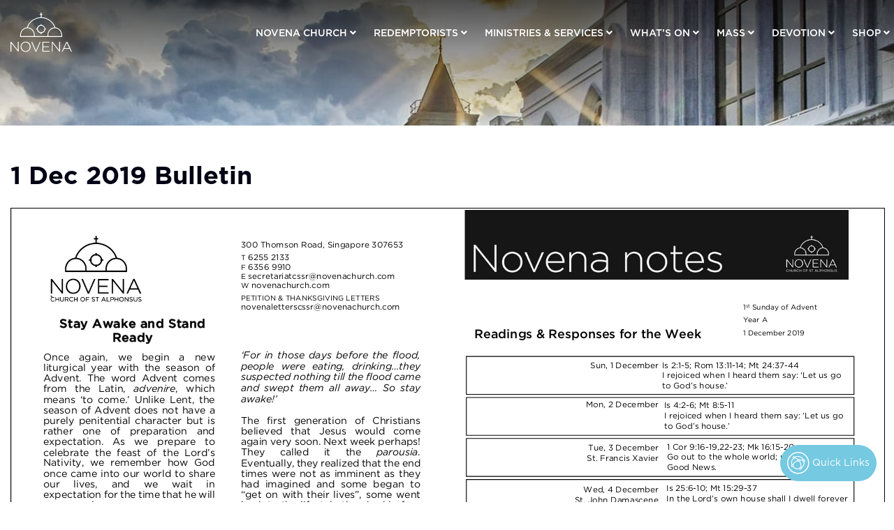

--- FILE ---
content_type: text/html; charset=UTF-8
request_url: https://novenachurch.com/1-dec-2019-bulletin/
body_size: 56685
content:
<!doctype html>
<html lang="en-US" >
<head>
	<meta charset="UTF-8" />
	<meta name="viewport" content="width=device-width, initial-scale=1" />
	<title>1 Dec 2019 Bulletin &#8211; Novena Church, Church of St. Alphonsus, Singapore</title>
<meta name='robots' content='max-image-preview:large' />
	<style>img:is([sizes="auto" i], [sizes^="auto," i]) { contain-intrinsic-size: 3000px 1500px }</style>
	
            <script data-no-defer="1" data-ezscrex="false" data-cfasync="false" data-pagespeed-no-defer data-cookieconsent="ignore">
                var ctPublicFunctions = {"_ajax_nonce":"3672089c34","_rest_nonce":"bf9feb46a4","_ajax_url":"\/wp-admin\/admin-ajax.php","_rest_url":"https:\/\/novenachurch.com\/wp-json\/","data__cookies_type":"none","data__ajax_type":"admin_ajax","data__bot_detector_enabled":0,"data__frontend_data_log_enabled":1,"cookiePrefix":"","wprocket_detected":false,"host_url":"novenachurch.com","text__ee_click_to_select":"Click to select the whole data","text__ee_original_email":"The complete one is","text__ee_got_it":"Got it","text__ee_blocked":"Blocked","text__ee_cannot_connect":"Cannot connect","text__ee_cannot_decode":"Can not decode email. Unknown reason","text__ee_email_decoder":"CleanTalk email decoder","text__ee_wait_for_decoding":"The magic is on the way!","text__ee_decoding_process":"Please wait a few seconds while we decode the contact data."}
            </script>
        
            <script data-no-defer="1" data-ezscrex="false" data-cfasync="false" data-pagespeed-no-defer data-cookieconsent="ignore">
                var ctPublic = {"_ajax_nonce":"3672089c34","settings__forms__check_internal":"0","settings__forms__check_external":"0","settings__forms__force_protection":0,"settings__forms__search_test":"1","settings__data__bot_detector_enabled":0,"settings__sfw__anti_crawler":0,"blog_home":"https:\/\/novenachurch.com\/","pixel__setting":"3","pixel__enabled":true,"pixel__url":"https:\/\/moderate10-v4.cleantalk.org\/pixel\/215e3709f7146764f30a5622731e5842.gif","data__email_check_before_post":"1","data__email_check_exist_post":0,"data__cookies_type":"none","data__key_is_ok":true,"data__visible_fields_required":true,"wl_brandname":"Anti-Spam by CleanTalk","wl_brandname_short":"CleanTalk","ct_checkjs_key":"bd05dca40147431f686ef30cebd06ea4ba6c640e6a7e5c4d91505c5f884e32e8","emailEncoderPassKey":"99672649ed07af52c3f3aa2faec4566f","bot_detector_forms_excluded":"W10=","advancedCacheExists":false,"varnishCacheExists":false,"wc_ajax_add_to_cart":true}
            </script>
        <link rel="alternate" type="application/rss+xml" title="Novena Church, Church of St. Alphonsus, Singapore &raquo; Feed" href="https://novenachurch.com/feed/" />
<script>
window._wpemojiSettings = {"baseUrl":"https:\/\/s.w.org\/images\/core\/emoji\/16.0.1\/72x72\/","ext":".png","svgUrl":"https:\/\/s.w.org\/images\/core\/emoji\/16.0.1\/svg\/","svgExt":".svg","source":{"concatemoji":"https:\/\/novenachurch.com\/wp-includes\/js\/wp-emoji-release.min.js?ver=fa91f2731a585a4a99485e56c9e9410f"}};
/*! This file is auto-generated */
!function(s,n){var o,i,e;function c(e){try{var t={supportTests:e,timestamp:(new Date).valueOf()};sessionStorage.setItem(o,JSON.stringify(t))}catch(e){}}function p(e,t,n){e.clearRect(0,0,e.canvas.width,e.canvas.height),e.fillText(t,0,0);var t=new Uint32Array(e.getImageData(0,0,e.canvas.width,e.canvas.height).data),a=(e.clearRect(0,0,e.canvas.width,e.canvas.height),e.fillText(n,0,0),new Uint32Array(e.getImageData(0,0,e.canvas.width,e.canvas.height).data));return t.every(function(e,t){return e===a[t]})}function u(e,t){e.clearRect(0,0,e.canvas.width,e.canvas.height),e.fillText(t,0,0);for(var n=e.getImageData(16,16,1,1),a=0;a<n.data.length;a++)if(0!==n.data[a])return!1;return!0}function f(e,t,n,a){switch(t){case"flag":return n(e,"\ud83c\udff3\ufe0f\u200d\u26a7\ufe0f","\ud83c\udff3\ufe0f\u200b\u26a7\ufe0f")?!1:!n(e,"\ud83c\udde8\ud83c\uddf6","\ud83c\udde8\u200b\ud83c\uddf6")&&!n(e,"\ud83c\udff4\udb40\udc67\udb40\udc62\udb40\udc65\udb40\udc6e\udb40\udc67\udb40\udc7f","\ud83c\udff4\u200b\udb40\udc67\u200b\udb40\udc62\u200b\udb40\udc65\u200b\udb40\udc6e\u200b\udb40\udc67\u200b\udb40\udc7f");case"emoji":return!a(e,"\ud83e\udedf")}return!1}function g(e,t,n,a){var r="undefined"!=typeof WorkerGlobalScope&&self instanceof WorkerGlobalScope?new OffscreenCanvas(300,150):s.createElement("canvas"),o=r.getContext("2d",{willReadFrequently:!0}),i=(o.textBaseline="top",o.font="600 32px Arial",{});return e.forEach(function(e){i[e]=t(o,e,n,a)}),i}function t(e){var t=s.createElement("script");t.src=e,t.defer=!0,s.head.appendChild(t)}"undefined"!=typeof Promise&&(o="wpEmojiSettingsSupports",i=["flag","emoji"],n.supports={everything:!0,everythingExceptFlag:!0},e=new Promise(function(e){s.addEventListener("DOMContentLoaded",e,{once:!0})}),new Promise(function(t){var n=function(){try{var e=JSON.parse(sessionStorage.getItem(o));if("object"==typeof e&&"number"==typeof e.timestamp&&(new Date).valueOf()<e.timestamp+604800&&"object"==typeof e.supportTests)return e.supportTests}catch(e){}return null}();if(!n){if("undefined"!=typeof Worker&&"undefined"!=typeof OffscreenCanvas&&"undefined"!=typeof URL&&URL.createObjectURL&&"undefined"!=typeof Blob)try{var e="postMessage("+g.toString()+"("+[JSON.stringify(i),f.toString(),p.toString(),u.toString()].join(",")+"));",a=new Blob([e],{type:"text/javascript"}),r=new Worker(URL.createObjectURL(a),{name:"wpTestEmojiSupports"});return void(r.onmessage=function(e){c(n=e.data),r.terminate(),t(n)})}catch(e){}c(n=g(i,f,p,u))}t(n)}).then(function(e){for(var t in e)n.supports[t]=e[t],n.supports.everything=n.supports.everything&&n.supports[t],"flag"!==t&&(n.supports.everythingExceptFlag=n.supports.everythingExceptFlag&&n.supports[t]);n.supports.everythingExceptFlag=n.supports.everythingExceptFlag&&!n.supports.flag,n.DOMReady=!1,n.readyCallback=function(){n.DOMReady=!0}}).then(function(){return e}).then(function(){var e;n.supports.everything||(n.readyCallback(),(e=n.source||{}).concatemoji?t(e.concatemoji):e.wpemoji&&e.twemoji&&(t(e.twemoji),t(e.wpemoji)))}))}((window,document),window._wpemojiSettings);
</script>
<link rel='stylesheet' id='mysample-css' href='https://novenachurch.com/wp-content/plugins/os_maintenance/css/mystyle.css?ver=fa91f2731a585a4a99485e56c9e9410f' type='text/css' media='all' />
<style id='wp-emoji-styles-inline-css' type='text/css'>

	img.wp-smiley, img.emoji {
		display: inline !important;
		border: none !important;
		box-shadow: none !important;
		height: 1em !important;
		width: 1em !important;
		margin: 0 0.07em !important;
		vertical-align: -0.1em !important;
		background: none !important;
		padding: 0 !important;
	}
</style>
<link rel='stylesheet' id='wp-block-library-css' href='https://novenachurch.com/wp-includes/css/dist/block-library/style.min.css?ver=fa91f2731a585a4a99485e56c9e9410f' type='text/css' media='all' />
<style id='wp-block-library-theme-inline-css' type='text/css'>
.wp-block-audio :where(figcaption){color:#555;font-size:13px;text-align:center}.is-dark-theme .wp-block-audio :where(figcaption){color:#ffffffa6}.wp-block-audio{margin:0 0 1em}.wp-block-code{border:1px solid #ccc;border-radius:4px;font-family:Menlo,Consolas,monaco,monospace;padding:.8em 1em}.wp-block-embed :where(figcaption){color:#555;font-size:13px;text-align:center}.is-dark-theme .wp-block-embed :where(figcaption){color:#ffffffa6}.wp-block-embed{margin:0 0 1em}.blocks-gallery-caption{color:#555;font-size:13px;text-align:center}.is-dark-theme .blocks-gallery-caption{color:#ffffffa6}:root :where(.wp-block-image figcaption){color:#555;font-size:13px;text-align:center}.is-dark-theme :root :where(.wp-block-image figcaption){color:#ffffffa6}.wp-block-image{margin:0 0 1em}.wp-block-pullquote{border-bottom:4px solid;border-top:4px solid;color:currentColor;margin-bottom:1.75em}.wp-block-pullquote cite,.wp-block-pullquote footer,.wp-block-pullquote__citation{color:currentColor;font-size:.8125em;font-style:normal;text-transform:uppercase}.wp-block-quote{border-left:.25em solid;margin:0 0 1.75em;padding-left:1em}.wp-block-quote cite,.wp-block-quote footer{color:currentColor;font-size:.8125em;font-style:normal;position:relative}.wp-block-quote:where(.has-text-align-right){border-left:none;border-right:.25em solid;padding-left:0;padding-right:1em}.wp-block-quote:where(.has-text-align-center){border:none;padding-left:0}.wp-block-quote.is-large,.wp-block-quote.is-style-large,.wp-block-quote:where(.is-style-plain){border:none}.wp-block-search .wp-block-search__label{font-weight:700}.wp-block-search__button{border:1px solid #ccc;padding:.375em .625em}:where(.wp-block-group.has-background){padding:1.25em 2.375em}.wp-block-separator.has-css-opacity{opacity:.4}.wp-block-separator{border:none;border-bottom:2px solid;margin-left:auto;margin-right:auto}.wp-block-separator.has-alpha-channel-opacity{opacity:1}.wp-block-separator:not(.is-style-wide):not(.is-style-dots){width:100px}.wp-block-separator.has-background:not(.is-style-dots){border-bottom:none;height:1px}.wp-block-separator.has-background:not(.is-style-wide):not(.is-style-dots){height:2px}.wp-block-table{margin:0 0 1em}.wp-block-table td,.wp-block-table th{word-break:normal}.wp-block-table :where(figcaption){color:#555;font-size:13px;text-align:center}.is-dark-theme .wp-block-table :where(figcaption){color:#ffffffa6}.wp-block-video :where(figcaption){color:#555;font-size:13px;text-align:center}.is-dark-theme .wp-block-video :where(figcaption){color:#ffffffa6}.wp-block-video{margin:0 0 1em}:root :where(.wp-block-template-part.has-background){margin-bottom:0;margin-top:0;padding:1.25em 2.375em}
</style>
<style id='classic-theme-styles-inline-css' type='text/css'>
/*! This file is auto-generated */
.wp-block-button__link{color:#fff;background-color:#32373c;border-radius:9999px;box-shadow:none;text-decoration:none;padding:calc(.667em + 2px) calc(1.333em + 2px);font-size:1.125em}.wp-block-file__button{background:#32373c;color:#fff;text-decoration:none}
</style>
<style id='pdfemb-pdf-embedder-viewer-style-inline-css' type='text/css'>
.wp-block-pdfemb-pdf-embedder-viewer{max-width:none}

</style>
<style id='global-styles-inline-css' type='text/css'>
:root{--wp--preset--aspect-ratio--square: 1;--wp--preset--aspect-ratio--4-3: 4/3;--wp--preset--aspect-ratio--3-4: 3/4;--wp--preset--aspect-ratio--3-2: 3/2;--wp--preset--aspect-ratio--2-3: 2/3;--wp--preset--aspect-ratio--16-9: 16/9;--wp--preset--aspect-ratio--9-16: 9/16;--wp--preset--color--black: #000000;--wp--preset--color--cyan-bluish-gray: #abb8c3;--wp--preset--color--white: #FFFFFF;--wp--preset--color--pale-pink: #f78da7;--wp--preset--color--vivid-red: #cf2e2e;--wp--preset--color--luminous-vivid-orange: #ff6900;--wp--preset--color--luminous-vivid-amber: #fcb900;--wp--preset--color--light-green-cyan: #7bdcb5;--wp--preset--color--vivid-green-cyan: #00d084;--wp--preset--color--pale-cyan-blue: #8ed1fc;--wp--preset--color--vivid-cyan-blue: #0693e3;--wp--preset--color--vivid-purple: #9b51e0;--wp--preset--color--dark-gray: #28303D;--wp--preset--color--gray: #39414D;--wp--preset--color--green: #D1E4DD;--wp--preset--color--blue: #D1DFE4;--wp--preset--color--purple: #D1D1E4;--wp--preset--color--red: #E4D1D1;--wp--preset--color--orange: #E4DAD1;--wp--preset--color--yellow: #EEEADD;--wp--preset--gradient--vivid-cyan-blue-to-vivid-purple: linear-gradient(135deg,rgba(6,147,227,1) 0%,rgb(155,81,224) 100%);--wp--preset--gradient--light-green-cyan-to-vivid-green-cyan: linear-gradient(135deg,rgb(122,220,180) 0%,rgb(0,208,130) 100%);--wp--preset--gradient--luminous-vivid-amber-to-luminous-vivid-orange: linear-gradient(135deg,rgba(252,185,0,1) 0%,rgba(255,105,0,1) 100%);--wp--preset--gradient--luminous-vivid-orange-to-vivid-red: linear-gradient(135deg,rgba(255,105,0,1) 0%,rgb(207,46,46) 100%);--wp--preset--gradient--very-light-gray-to-cyan-bluish-gray: linear-gradient(135deg,rgb(238,238,238) 0%,rgb(169,184,195) 100%);--wp--preset--gradient--cool-to-warm-spectrum: linear-gradient(135deg,rgb(74,234,220) 0%,rgb(151,120,209) 20%,rgb(207,42,186) 40%,rgb(238,44,130) 60%,rgb(251,105,98) 80%,rgb(254,248,76) 100%);--wp--preset--gradient--blush-light-purple: linear-gradient(135deg,rgb(255,206,236) 0%,rgb(152,150,240) 100%);--wp--preset--gradient--blush-bordeaux: linear-gradient(135deg,rgb(254,205,165) 0%,rgb(254,45,45) 50%,rgb(107,0,62) 100%);--wp--preset--gradient--luminous-dusk: linear-gradient(135deg,rgb(255,203,112) 0%,rgb(199,81,192) 50%,rgb(65,88,208) 100%);--wp--preset--gradient--pale-ocean: linear-gradient(135deg,rgb(255,245,203) 0%,rgb(182,227,212) 50%,rgb(51,167,181) 100%);--wp--preset--gradient--electric-grass: linear-gradient(135deg,rgb(202,248,128) 0%,rgb(113,206,126) 100%);--wp--preset--gradient--midnight: linear-gradient(135deg,rgb(2,3,129) 0%,rgb(40,116,252) 100%);--wp--preset--gradient--purple-to-yellow: linear-gradient(160deg, #D1D1E4 0%, #EEEADD 100%);--wp--preset--gradient--yellow-to-purple: linear-gradient(160deg, #EEEADD 0%, #D1D1E4 100%);--wp--preset--gradient--green-to-yellow: linear-gradient(160deg, #D1E4DD 0%, #EEEADD 100%);--wp--preset--gradient--yellow-to-green: linear-gradient(160deg, #EEEADD 0%, #D1E4DD 100%);--wp--preset--gradient--red-to-yellow: linear-gradient(160deg, #E4D1D1 0%, #EEEADD 100%);--wp--preset--gradient--yellow-to-red: linear-gradient(160deg, #EEEADD 0%, #E4D1D1 100%);--wp--preset--gradient--purple-to-red: linear-gradient(160deg, #D1D1E4 0%, #E4D1D1 100%);--wp--preset--gradient--red-to-purple: linear-gradient(160deg, #E4D1D1 0%, #D1D1E4 100%);--wp--preset--font-size--small: 18px;--wp--preset--font-size--medium: 20px;--wp--preset--font-size--large: 24px;--wp--preset--font-size--x-large: 42px;--wp--preset--font-size--extra-small: 16px;--wp--preset--font-size--normal: 20px;--wp--preset--font-size--extra-large: 40px;--wp--preset--font-size--huge: 96px;--wp--preset--font-size--gigantic: 144px;--wp--preset--spacing--20: 0.44rem;--wp--preset--spacing--30: 0.67rem;--wp--preset--spacing--40: 1rem;--wp--preset--spacing--50: 1.5rem;--wp--preset--spacing--60: 2.25rem;--wp--preset--spacing--70: 3.38rem;--wp--preset--spacing--80: 5.06rem;--wp--preset--shadow--natural: 6px 6px 9px rgba(0, 0, 0, 0.2);--wp--preset--shadow--deep: 12px 12px 50px rgba(0, 0, 0, 0.4);--wp--preset--shadow--sharp: 6px 6px 0px rgba(0, 0, 0, 0.2);--wp--preset--shadow--outlined: 6px 6px 0px -3px rgba(255, 255, 255, 1), 6px 6px rgba(0, 0, 0, 1);--wp--preset--shadow--crisp: 6px 6px 0px rgba(0, 0, 0, 1);}:where(.is-layout-flex){gap: 0.5em;}:where(.is-layout-grid){gap: 0.5em;}body .is-layout-flex{display: flex;}.is-layout-flex{flex-wrap: wrap;align-items: center;}.is-layout-flex > :is(*, div){margin: 0;}body .is-layout-grid{display: grid;}.is-layout-grid > :is(*, div){margin: 0;}:where(.wp-block-columns.is-layout-flex){gap: 2em;}:where(.wp-block-columns.is-layout-grid){gap: 2em;}:where(.wp-block-post-template.is-layout-flex){gap: 1.25em;}:where(.wp-block-post-template.is-layout-grid){gap: 1.25em;}.has-black-color{color: var(--wp--preset--color--black) !important;}.has-cyan-bluish-gray-color{color: var(--wp--preset--color--cyan-bluish-gray) !important;}.has-white-color{color: var(--wp--preset--color--white) !important;}.has-pale-pink-color{color: var(--wp--preset--color--pale-pink) !important;}.has-vivid-red-color{color: var(--wp--preset--color--vivid-red) !important;}.has-luminous-vivid-orange-color{color: var(--wp--preset--color--luminous-vivid-orange) !important;}.has-luminous-vivid-amber-color{color: var(--wp--preset--color--luminous-vivid-amber) !important;}.has-light-green-cyan-color{color: var(--wp--preset--color--light-green-cyan) !important;}.has-vivid-green-cyan-color{color: var(--wp--preset--color--vivid-green-cyan) !important;}.has-pale-cyan-blue-color{color: var(--wp--preset--color--pale-cyan-blue) !important;}.has-vivid-cyan-blue-color{color: var(--wp--preset--color--vivid-cyan-blue) !important;}.has-vivid-purple-color{color: var(--wp--preset--color--vivid-purple) !important;}.has-black-background-color{background-color: var(--wp--preset--color--black) !important;}.has-cyan-bluish-gray-background-color{background-color: var(--wp--preset--color--cyan-bluish-gray) !important;}.has-white-background-color{background-color: var(--wp--preset--color--white) !important;}.has-pale-pink-background-color{background-color: var(--wp--preset--color--pale-pink) !important;}.has-vivid-red-background-color{background-color: var(--wp--preset--color--vivid-red) !important;}.has-luminous-vivid-orange-background-color{background-color: var(--wp--preset--color--luminous-vivid-orange) !important;}.has-luminous-vivid-amber-background-color{background-color: var(--wp--preset--color--luminous-vivid-amber) !important;}.has-light-green-cyan-background-color{background-color: var(--wp--preset--color--light-green-cyan) !important;}.has-vivid-green-cyan-background-color{background-color: var(--wp--preset--color--vivid-green-cyan) !important;}.has-pale-cyan-blue-background-color{background-color: var(--wp--preset--color--pale-cyan-blue) !important;}.has-vivid-cyan-blue-background-color{background-color: var(--wp--preset--color--vivid-cyan-blue) !important;}.has-vivid-purple-background-color{background-color: var(--wp--preset--color--vivid-purple) !important;}.has-black-border-color{border-color: var(--wp--preset--color--black) !important;}.has-cyan-bluish-gray-border-color{border-color: var(--wp--preset--color--cyan-bluish-gray) !important;}.has-white-border-color{border-color: var(--wp--preset--color--white) !important;}.has-pale-pink-border-color{border-color: var(--wp--preset--color--pale-pink) !important;}.has-vivid-red-border-color{border-color: var(--wp--preset--color--vivid-red) !important;}.has-luminous-vivid-orange-border-color{border-color: var(--wp--preset--color--luminous-vivid-orange) !important;}.has-luminous-vivid-amber-border-color{border-color: var(--wp--preset--color--luminous-vivid-amber) !important;}.has-light-green-cyan-border-color{border-color: var(--wp--preset--color--light-green-cyan) !important;}.has-vivid-green-cyan-border-color{border-color: var(--wp--preset--color--vivid-green-cyan) !important;}.has-pale-cyan-blue-border-color{border-color: var(--wp--preset--color--pale-cyan-blue) !important;}.has-vivid-cyan-blue-border-color{border-color: var(--wp--preset--color--vivid-cyan-blue) !important;}.has-vivid-purple-border-color{border-color: var(--wp--preset--color--vivid-purple) !important;}.has-vivid-cyan-blue-to-vivid-purple-gradient-background{background: var(--wp--preset--gradient--vivid-cyan-blue-to-vivid-purple) !important;}.has-light-green-cyan-to-vivid-green-cyan-gradient-background{background: var(--wp--preset--gradient--light-green-cyan-to-vivid-green-cyan) !important;}.has-luminous-vivid-amber-to-luminous-vivid-orange-gradient-background{background: var(--wp--preset--gradient--luminous-vivid-amber-to-luminous-vivid-orange) !important;}.has-luminous-vivid-orange-to-vivid-red-gradient-background{background: var(--wp--preset--gradient--luminous-vivid-orange-to-vivid-red) !important;}.has-very-light-gray-to-cyan-bluish-gray-gradient-background{background: var(--wp--preset--gradient--very-light-gray-to-cyan-bluish-gray) !important;}.has-cool-to-warm-spectrum-gradient-background{background: var(--wp--preset--gradient--cool-to-warm-spectrum) !important;}.has-blush-light-purple-gradient-background{background: var(--wp--preset--gradient--blush-light-purple) !important;}.has-blush-bordeaux-gradient-background{background: var(--wp--preset--gradient--blush-bordeaux) !important;}.has-luminous-dusk-gradient-background{background: var(--wp--preset--gradient--luminous-dusk) !important;}.has-pale-ocean-gradient-background{background: var(--wp--preset--gradient--pale-ocean) !important;}.has-electric-grass-gradient-background{background: var(--wp--preset--gradient--electric-grass) !important;}.has-midnight-gradient-background{background: var(--wp--preset--gradient--midnight) !important;}.has-small-font-size{font-size: var(--wp--preset--font-size--small) !important;}.has-medium-font-size{font-size: var(--wp--preset--font-size--medium) !important;}.has-large-font-size{font-size: var(--wp--preset--font-size--large) !important;}.has-x-large-font-size{font-size: var(--wp--preset--font-size--x-large) !important;}
:where(.wp-block-post-template.is-layout-flex){gap: 1.25em;}:where(.wp-block-post-template.is-layout-grid){gap: 1.25em;}
:where(.wp-block-columns.is-layout-flex){gap: 2em;}:where(.wp-block-columns.is-layout-grid){gap: 2em;}
:root :where(.wp-block-pullquote){font-size: 1.5em;line-height: 1.6;}
</style>
<link rel='stylesheet' id='cleantalk-public-css-css' href='https://novenachurch.com/wp-content/plugins/cleantalk-spam-protect/css/cleantalk-public.min.css?ver=6.60_1753415494' type='text/css' media='all' />
<link rel='stylesheet' id='cleantalk-email-decoder-css-css' href='https://novenachurch.com/wp-content/plugins/cleantalk-spam-protect/css/cleantalk-email-decoder.min.css?ver=6.60_1753415494' type='text/css' media='all' />
<link rel='stylesheet' id='contact-form-7-css' href='https://novenachurch.com/wp-content/plugins/contact-form-7/includes/css/styles.css?ver=6.1' type='text/css' media='all' />
<style id='contact-form-7-inline-css' type='text/css'>
.wpcf7 .wpcf7-recaptcha iframe {margin-bottom: 0;}.wpcf7 .wpcf7-recaptcha[data-align="center"] > div {margin: 0 auto;}.wpcf7 .wpcf7-recaptcha[data-align="right"] > div {margin: 0 0 0 auto;}
</style>
<link rel='stylesheet' id='events-manager-css' href='https://novenachurch.com/wp-content/plugins/events-manager/includes/css/events-manager.min.css?ver=6.1.6' type='text/css' media='all' />
<style id='events-manager-inline-css' type='text/css'>
body .em { --font-family : inherit; --font-weight : inherit; --font-size : 1em; --line-height : inherit; }
</style>
<link rel='stylesheet' id='vscf-style-css' href='https://novenachurch.com/wp-content/plugins/very-simple-contact-form/css/vscf-style.min.css?ver=fa91f2731a585a4a99485e56c9e9410f' type='text/css' media='all' />
<link rel='stylesheet' id='bootstrap-css' href='https://novenachurch.com/wp-content/themes/novenachurch/assets/css/bootstrap.min.css?ver=4.0' type='text/css' media='all' />
<link rel='stylesheet' id='fontawesome-css' href='https://novenachurch.com/wp-content/themes/novenachurch/assets/css/font-awesome.min.css?ver=5.15.2' type='text/css' media='all' />
<link rel='stylesheet' id='swiper-css' href='https://novenachurch.com/wp-content/plugins/elementor/assets/lib/swiper/v8/css/swiper.min.css?ver=8.4.5' type='text/css' media='all' />
<link rel='stylesheet' id='magnific-popup-css' href='https://novenachurch.com/wp-content/themes/novenachurch/assets/css/magnific-popup.css?ver=1.1.0' type='text/css' media='all' />
<link rel='stylesheet' id='jquery-ui-css' href='https://novenachurch.com/wp-content/themes/novenachurch/assets/css/jquery-ui.min.css?ver=1.12.1' type='text/css' media='all' />
<link rel='stylesheet' id='novena-church-style-css' href='https://novenachurch.com/wp-content/themes/novenachurch/style.css?ver=5260' type='text/css' media='all' />
<link rel='stylesheet' id='novena-church-responsive-style-css' href='https://novenachurch.com/wp-content/themes/novenachurch/assets/css/responsive.css?ver=5260' type='text/css' media='all' />
<script src="https://novenachurch.com/wp-content/plugins/cleantalk-spam-protect/js/apbct-public-bundle_comm-func.min.js?ver=6.60_1753415494" id="apbct-public-bundle_comm-func-js-js"></script>
<script src="https://novenachurch.com/wp-includes/js/jquery/jquery.min.js?ver=3.7.1" id="jquery-core-js"></script>
<script src="https://novenachurch.com/wp-includes/js/jquery/jquery-migrate.min.js?ver=3.4.1" id="jquery-migrate-js"></script>
<script src="https://novenachurch.com/wp-includes/js/jquery/ui/core.min.js?ver=1.13.3" id="jquery-ui-core-js"></script>
<script src="https://novenachurch.com/wp-includes/js/jquery/ui/mouse.min.js?ver=1.13.3" id="jquery-ui-mouse-js"></script>
<script src="https://novenachurch.com/wp-includes/js/jquery/ui/sortable.min.js?ver=1.13.3" id="jquery-ui-sortable-js"></script>
<script src="https://novenachurch.com/wp-includes/js/jquery/ui/datepicker.min.js?ver=1.13.3" id="jquery-ui-datepicker-js"></script>
<script id="jquery-ui-datepicker-js-after">
jQuery(function(jQuery){jQuery.datepicker.setDefaults({"closeText":"Close","currentText":"Today","monthNames":["January","February","March","April","May","June","July","August","September","October","November","December"],"monthNamesShort":["Jan","Feb","Mar","Apr","May","Jun","Jul","Aug","Sep","Oct","Nov","Dec"],"nextText":"Next","prevText":"Previous","dayNames":["Sunday","Monday","Tuesday","Wednesday","Thursday","Friday","Saturday"],"dayNamesShort":["Sun","Mon","Tue","Wed","Thu","Fri","Sat"],"dayNamesMin":["S","M","T","W","T","F","S"],"dateFormat":"d MM, yy","firstDay":0,"isRTL":false});});
</script>
<script src="https://novenachurch.com/wp-includes/js/jquery/ui/resizable.min.js?ver=1.13.3" id="jquery-ui-resizable-js"></script>
<script src="https://novenachurch.com/wp-includes/js/jquery/ui/draggable.min.js?ver=1.13.3" id="jquery-ui-draggable-js"></script>
<script src="https://novenachurch.com/wp-includes/js/jquery/ui/controlgroup.min.js?ver=1.13.3" id="jquery-ui-controlgroup-js"></script>
<script src="https://novenachurch.com/wp-includes/js/jquery/ui/checkboxradio.min.js?ver=1.13.3" id="jquery-ui-checkboxradio-js"></script>
<script src="https://novenachurch.com/wp-includes/js/jquery/ui/button.min.js?ver=1.13.3" id="jquery-ui-button-js"></script>
<script src="https://novenachurch.com/wp-includes/js/jquery/ui/dialog.min.js?ver=1.13.3" id="jquery-ui-dialog-js"></script>
<script id="events-manager-js-extra">
var EM = {"ajaxurl":"https:\/\/novenachurch.com\/wp-admin\/admin-ajax.php","locationajaxurl":"https:\/\/novenachurch.com\/wp-admin\/admin-ajax.php?action=locations_search","firstDay":"0","locale":"en","dateFormat":"yy-mm-dd","ui_css":"https:\/\/novenachurch.com\/wp-content\/plugins\/events-manager\/includes\/css\/jquery-ui\/build.min.css","show24hours":"0","is_ssl":"1","autocomplete_limit":"10","calendar":{"breakpoints":{"small":560,"medium":908,"large":false}},"datepicker":{"format":"d\/m\/Y"},"search":{"breakpoints":{"small":650,"medium":850,"full":false}},"bookingInProgress":"Please wait while the booking is being submitted.","tickets_save":"Save Ticket","bookingajaxurl":"https:\/\/novenachurch.com\/wp-admin\/admin-ajax.php","bookings_export_save":"Export Bookings","bookings_settings_save":"Save Settings","booking_delete":"Are you sure you want to delete?","booking_offset":"30","bb_full":"Sold Out","bb_book":"Book Now","bb_booking":"Booking...","bb_booked":"Booking Submitted","bb_error":"Booking Error. Try again?","bb_cancel":"Cancel","bb_canceling":"Canceling...","bb_cancelled":"Cancelled","bb_cancel_error":"Cancellation Error. Try again?","txt_search":"Search","txt_searching":"Searching...","txt_loading":"Loading..."};
</script>
<script src="https://novenachurch.com/wp-content/plugins/events-manager/includes/js/events-manager.js?ver=6.1.6" id="events-manager-js"></script>
<link rel="https://api.w.org/" href="https://novenachurch.com/wp-json/" /><link rel="alternate" title="JSON" type="application/json" href="https://novenachurch.com/wp-json/wp/v2/posts/46670" /><link rel="EditURI" type="application/rsd+xml" title="RSD" href="https://novenachurch.com/xmlrpc.php?rsd" />

<link rel="canonical" href="https://novenachurch.com/1-dec-2019-bulletin/" />
<link rel='shortlink' href='https://novenachurch.com/?p=46670' />
<link rel="alternate" title="oEmbed (JSON)" type="application/json+oembed" href="https://novenachurch.com/wp-json/oembed/1.0/embed?url=https%3A%2F%2Fnovenachurch.com%2F1-dec-2019-bulletin%2F" />
<link rel="alternate" title="oEmbed (XML)" type="text/xml+oembed" href="https://novenachurch.com/wp-json/oembed/1.0/embed?url=https%3A%2F%2Fnovenachurch.com%2F1-dec-2019-bulletin%2F&#038;format=xml" />
<meta name="generator" content="Elementor 3.30.3; features: additional_custom_breakpoints; settings: css_print_method-external, google_font-enabled, font_display-auto">
			<style>
				.e-con.e-parent:nth-of-type(n+4):not(.e-lazyloaded):not(.e-no-lazyload),
				.e-con.e-parent:nth-of-type(n+4):not(.e-lazyloaded):not(.e-no-lazyload) * {
					background-image: none !important;
				}
				@media screen and (max-height: 1024px) {
					.e-con.e-parent:nth-of-type(n+3):not(.e-lazyloaded):not(.e-no-lazyload),
					.e-con.e-parent:nth-of-type(n+3):not(.e-lazyloaded):not(.e-no-lazyload) * {
						background-image: none !important;
					}
				}
				@media screen and (max-height: 640px) {
					.e-con.e-parent:nth-of-type(n+2):not(.e-lazyloaded):not(.e-no-lazyload),
					.e-con.e-parent:nth-of-type(n+2):not(.e-lazyloaded):not(.e-no-lazyload) * {
						background-image: none !important;
					}
				}
			</style>
			<link rel="icon" href="https://novenachurch.com/wp-content/uploads/2021/08/favicon.png" sizes="32x32" />
<link rel="icon" href="https://novenachurch.com/wp-content/uploads/2021/08/favicon.png" sizes="192x192" />
<link rel="apple-touch-icon" href="https://novenachurch.com/wp-content/uploads/2021/08/favicon.png" />
<meta name="msapplication-TileImage" content="https://novenachurch.com/wp-content/uploads/2021/08/favicon.png" />
		<style id="wp-custom-css">
			.popup-box-text{
	margin-top:40px
}
.popup-box-text p{
	font-size:13px;
}
.nc-quick-contact-form-link-wrap a{
    margin-right: 10px;
    border-radius: 50px !important;
}
.church-house-council-section .elementor-image-box-title{
	margin-bottom:5px !important;
}
.quick-links-btns{
 list-style: none;
                display: flex;
                flex-wrap: wrap;
                align-items: center;
                padding: 0px !important;
                margin-bottom: 0px;
                margin-top: 20px;
}
.quick-links-btns li a{
    color: #ffffff;
    border-radius: 50px;
    font-size: 16px;
    font-weight: 300;
    background: #75c9e1;
    padding: 6px 20px;
    font-family: --font-family-sans-serif;
    display: inline-block;
}
.quick-links-btns li a:hover{
	background:#000;
}
.nc-quick-contact-form-link-wrap{
	color:#FFFF;
	font-size:14px;
  margin-right:10px;
}
#wpcf7-f98840-p5023-o1 .wpcf7-acceptance label{
    display: flex;
    align-items: baseline;
    line-height: normal;
}
#wpcf7-f98840-p5023-o1 .wpcf7-acceptance input{
	min-height:auto !important;
}
#wpcf7-f98840-p5023-o1 .wpcf7-acceptance  .wpcf7-list-item{
	margin:0px !important; 
}
.custom-stron-style strong{
	font-weight: 500;
}
.community-list .elementor-image-box-title {
	color: #000 !important;
}
.community-list .elementor-image-box-content {
	padding-top: 10px !important;
}
.community-list .elementor-inner-section {
    margin: 30px 0;
}
.wpcf7-form.sent .cf7-holycross{
	display:none;
}
.novena-letters-right form{
	min-height:600px;
}

@media only screen and (max-width: 767px) {
	.community-list .elementor-inner-section{
    margin: 0;
		padding: 0 !important
	}
}		</style>
		</head>
<body class="wp-singular post-template-default single single-post postid-46670 single-format-standard wp-custom-logo wp-embed-responsive wp-theme-novenachurch no-js singular has-main-navigation elementor-default elementor-kit-94991">

<div class="site">
	<a class="skip-link screen-reader-text" href="#content">Skip to content</a>
		<header id="masthead" class="site-header has-logo has-menu" role="banner">
		<div class="container">
	        <div class="row">
				
	<div class="col-6 col-md-2 site-logo"><a href="https://novenachurch.com/"><a href="https://novenachurch.com/" class="custom-logo-link" rel="home"><img width="88" height="57" src="https://novenachurch.com/wp-content/uploads/2021/08/novena-logo.png" class="custom-logo" alt="Novena Church, Church of St. Alphonsus, Singapore" decoding="async" /></a></a></div>
				
<div class="col align-self-end">
	<nav class="navbar navbar-expand-lg" role="navigation" aria-label="Main menu">
		<button class="navbar-toggler collapsed" type="button" data-toggle="collapse" data-target="#navbarSupportedContent" aria-controls="navbarSupportedContent" aria-expanded="false" aria-label="Toggle navigation">
		    <span class="navbar-toggler-icon"></span>
		</button>
		<div class="collapse navbar-collapse" id="navbarSupportedContent">
			<div class="search-form-wrap">
				<form id="searchform" class="searchform" action="https://novenachurch.com/" method="get">
				    <div class="search-input-wrap">
					    <input type="text" name="s" id="search" value="" placeholder="Search" />
					    <button type="submit" class="search-submit"><i class="fas fa-search"></i></button>
				    </div>
				</form>
			</div>
			<ul id="main-menu-list" class="navbar-nav menu-wrapper"><li id="menu-item-94592" class="menu-item menu-item-type-custom menu-item-object-custom menu-item-has-children nav-item menu-item-94592"><a href="#" class="dropdown-toggle" data-toggle="dropdown" aria-hidden="true">Novena Church</a><i class="fa fa-angle-down dropdown-toggle" data-toggle="dropdown" aria-hidden="true"></i>
<ul class="sub-menu dropdown-menu">
	<li id="menu-item-94601" class="menu-item menu-item-type-post_type menu-item-object-page nav-item menu-item-94601"><a href="https://novenachurch.com/shrine-council/">Church House Council</a></li>
	<li id="menu-item-94602" class="menu-item menu-item-type-post_type menu-item-object-page nav-item menu-item-94602"><a href="https://novenachurch.com/vision-and-mission/">Vision &#038; Mission</a></li>
	<li id="menu-item-94603" class="menu-item menu-item-type-post_type menu-item-object-page nav-item menu-item-94603"><a href="https://novenachurch.com/history-of-novena-church-and-the-devotion-2/">History of Novena Church &#038; the Devotion</a></li>
	<li id="menu-item-107740" class="menu-item menu-item-type-post_type menu-item-object-page nav-item menu-item-107740"><a href="https://novenachurch.com/redemptorists-heritage-centre/">Redemptorists <br>Heritage Centre</a></li>
	<li id="menu-item-94604" class="menu-item menu-item-type-post_type menu-item-object-page nav-item menu-item-94604"><a href="https://novenachurch.com/history-of-the-icon/">History of the Icon</a></li>
	<li id="menu-item-104063" class="menu-item menu-item-type-post_type menu-item-object-page nav-item menu-item-104063"><a href="https://novenachurch.com/annualprocession/">Annual Procession</a></li>
	<li id="menu-item-94606" class="menu-item menu-item-type-post_type menu-item-object-page nav-item menu-item-94606"><a href="https://novenachurch.com/shrine-office-shop-opening-hours/">Church Opening hours</a></li>
	<li id="menu-item-138569" class="menu-item menu-item-type-post_type menu-item-object-page nav-item menu-item-138569"><a href="https://novenachurch.com/donations/">Donation</a></li>
	<li id="menu-item-94635" class="menu-item menu-item-type-post_type menu-item-object-page nav-item menu-item-94635"><a href="https://novenachurch.com/contact/">Contact us</a></li>
	<li id="menu-item-94608" class="menu-item menu-item-type-post_type menu-item-object-page nav-item menu-item-94608"><a href="https://novenachurch.com/privacy-policy/">Privacy &#038; Data Protection Policy</a></li>
</ul>
</li>
<li id="menu-item-94593" class="menu-item menu-item-type-custom menu-item-object-custom menu-item-has-children nav-item menu-item-94593"><a href="#" class="dropdown-toggle" data-toggle="dropdown" aria-hidden="true">Redemptorists</a><i class="fa fa-angle-down dropdown-toggle" data-toggle="dropdown" aria-hidden="true"></i>
<ul class="sub-menu dropdown-menu">
	<li id="menu-item-94636" class="menu-item menu-item-type-post_type menu-item-object-page nav-item menu-item-94636"><a href="https://novenachurch.com/redemptorist-community/">Redemptorist Community</a></li>
	<li id="menu-item-94637" class="menu-item menu-item-type-post_type menu-item-object-page nav-item menu-item-94637"><a href="https://novenachurch.com/vocation-discernment/">Vocation Discernment</a></li>
	<li id="menu-item-94638" class="menu-item menu-item-type-post_type menu-item-object-page nav-item menu-item-94638"><a href="https://novenachurch.com/redemptorist-asia-oceania/">Asia &#038; Oceania Conference</a></li>
	<li id="menu-item-94611" class="menu-item menu-item-type-custom menu-item-object-custom menu-item-has-children nav-item menu-item-94611"><a target="_blank" rel="noopener" href="http://www.omphip.org/">Our Mother of Perpetual Help (Ipoh)</a><i class="fa fa-angle-down dropdown-toggle" data-toggle="dropdown" aria-hidden="true"></i>
	<ul class="sub-menu dropdown-menu">
		<li id="menu-item-94612" class="menu-item menu-item-type-custom menu-item-object-custom nav-item menu-item-94612"><a target="_blank" rel="noopener" href="https://www.youtube.com/channel/UCkm8YEA8vUwqir54SJjWHlQ">OMPH Ipoh Online Devotions</a></li>
	</ul>
</li>
	<li id="menu-item-94613" class="menu-item menu-item-type-custom menu-item-object-custom nav-item menu-item-94613"><a target="_blank" rel="noopener" href="http://cssr.news/">C.Ss.R. News</a></li>
	<li id="menu-item-107746" class="menu-item menu-item-type-post_type menu-item-object-page nav-item menu-item-107746"><a href="https://novenachurch.com/regional-news/">Regional News</a></li>
</ul>
</li>
<li id="menu-item-94594" class="menu-item menu-item-type-custom menu-item-object-custom menu-item-has-children nav-item menu-item-94594"><a href="#" class="dropdown-toggle" data-toggle="dropdown" aria-hidden="true">Ministries &#038; Services</a><i class="fa fa-angle-down dropdown-toggle" data-toggle="dropdown" aria-hidden="true"></i>
<ul class="sub-menu dropdown-menu">
	<li id="menu-item-94610" class="menu-item menu-item-type-custom menu-item-object-custom nav-item menu-item-94610"><a href="https://rmt.novenachurch.com">Redemptorist Mission Team (RMT)</a></li>
	<li id="menu-item-94616" class="menu-item menu-item-type-post_type menu-item-object-page nav-item menu-item-94616"><a href="https://novenachurch.com/rcia/">RCIA</a></li>
	<li id="menu-item-94617" class="menu-item menu-item-type-post_type menu-item-object-page nav-item menu-item-94617"><a href="https://novenachurch.com/liturgical/">Liturgical</a></li>
	<li id="menu-item-94618" class="menu-item menu-item-type-post_type menu-item-object-page nav-item menu-item-94618"><a href="https://novenachurch.com/faith-formation/">Faith Formation</a></li>
	<li id="menu-item-94619" class="menu-item menu-item-type-post_type menu-item-object-page nav-item menu-item-94619"><a href="https://novenachurch.com/youth-and-young-adults/">Youth and Young Adults</a></li>
	<li id="menu-item-94620" class="menu-item menu-item-type-post_type menu-item-object-page nav-item menu-item-94620"><a href="https://novenachurch.com/prayer-groups-other-devotions/">Prayer Groups</a></li>
	<li id="menu-item-94621" class="menu-item menu-item-type-post_type menu-item-object-page nav-item menu-item-94621"><a href="https://novenachurch.com/pastoral-outreach/">Pastoral Outreach</a></li>
	<li id="menu-item-94622" class="menu-item menu-item-type-post_type menu-item-object-page nav-item menu-item-94622"><a href="https://novenachurch.com/media-ministry/">Media Ministry (NOVUM)</a></li>
	<li id="menu-item-104062" class="menu-item menu-item-type-post_type menu-item-object-page nav-item menu-item-104062"><a href="https://novenachurch.com/pro-bono-counselling/">Pro-Bono Counselling</a></li>
	<li id="menu-item-211053" class="menu-item menu-item-type-post_type menu-item-object-page nav-item menu-item-211053"><a href="https://novenachurch.com/scholarship-bursary/">Scholarship &#038; Bursary</a></li>
</ul>
</li>
<li id="menu-item-94595" class="menu-item menu-item-type-custom menu-item-object-custom menu-item-has-children nav-item menu-item-94595"><a href="#" class="dropdown-toggle" data-toggle="dropdown" aria-hidden="true">What&#8217;s On</a><i class="fa fa-angle-down dropdown-toggle" data-toggle="dropdown" aria-hidden="true"></i>
<ul class="sub-menu dropdown-menu">
	<li id="menu-item-94641" class="menu-item menu-item-type-post_type menu-item-object-page nav-item menu-item-94641"><a href="https://novenachurch.com/events/">Events Update</a></li>
	<li id="menu-item-105016" class="menu-item menu-item-type-post_type menu-item-object-page nav-item menu-item-105016"><a href="https://novenachurch.com/updates-2/">Liturgical Happenings</a></li>
	<li id="menu-item-232360" class="menu-item menu-item-type-post_type menu-item-object-page nav-item menu-item-232360"><a href="https://novenachurch.com/annualprocession/">Annual Procession</a></li>
	<li id="menu-item-218177" class="menu-item menu-item-type-post_type menu-item-object-page nav-item menu-item-218177"><a href="https://novenachurch.com/?page_id=218045">Novena Lent</a></li>
	<li id="menu-item-104061" class="menu-item menu-item-type-post_type menu-item-object-page nav-item menu-item-104061"><a href="https://novenachurch.com/novena-advent-2021/">Novena Advent</a></li>
	<li id="menu-item-94625" class="menu-item menu-item-type-post_type menu-item-object-page nav-item menu-item-94625"><a href="https://novenachurch.com/bulletin/">Bulletin</a></li>
	<li id="menu-item-104101" class="menu-item menu-item-type-post_type menu-item-object-page nav-item menu-item-104101"><a href="https://novenachurch.com/podcasts/">Novena Podcasts</a></li>
	<li id="menu-item-104093" class="menu-item menu-item-type-post_type menu-item-object-page nav-item menu-item-104093"><a href="https://novenachurch.com/production/">Novena Production</a></li>
	<li id="menu-item-94639" class="menu-item menu-item-type-post_type menu-item-object-page nav-item menu-item-94639"><a href="https://novenachurch.com/recommended-videos/">Recommended Videos</a></li>
</ul>
</li>
<li id="menu-item-104054" class="menu-item menu-item-type-custom menu-item-object-custom menu-item-has-children nav-item menu-item-104054"><a href="#" class="dropdown-toggle" data-toggle="dropdown" aria-hidden="true">Mass</a><i class="fa fa-angle-down dropdown-toggle" data-toggle="dropdown" aria-hidden="true"></i>
<ul class="sub-menu dropdown-menu">
	<li id="menu-item-104053" class="menu-item menu-item-type-post_type menu-item-object-page nav-item menu-item-104053"><a href="https://novenachurch.com/novena-mass-schedule/">Mass Schedule</a></li>
</ul>
</li>
<li id="menu-item-104037" class="menu-item menu-item-type-custom menu-item-object-custom menu-item-has-children nav-item menu-item-104037"><a href="#" class="dropdown-toggle" data-toggle="dropdown" aria-hidden="true">Devotion</a><i class="fa fa-angle-down dropdown-toggle" data-toggle="dropdown" aria-hidden="true"></i>
<ul class="sub-menu dropdown-menu">
	<li id="menu-item-94640" class="menu-item menu-item-type-post_type menu-item-object-page nav-item menu-item-94640"><a href="https://novenachurch.com/novena-letters/">Novena Letters</a></li>
	<li id="menu-item-104041" class="menu-item menu-item-type-post_type menu-item-object-page nav-item menu-item-104041"><a href="https://novenachurch.com/novena-devotion-schedule/">Novena Devotion Schedule</a></li>
	<li id="menu-item-94624" class="menu-item menu-item-type-post_type menu-item-object-page nav-item menu-item-94624"><a href="https://novenachurch.com/online-novena-devotion/">Online Novena Devotions</a></li>
	<li id="menu-item-104060" class="menu-item menu-item-type-post_type menu-item-object-page nav-item menu-item-104060"><a href="https://novenachurch.com/timelessmother/">Timeless Mother《跨时空的好母亲》</a></li>
	<li id="menu-item-104064" class="menu-item menu-item-type-post_type menu-item-object-page nav-item menu-item-104064"><a href="https://novenachurch.com/rosary-online/">Pray the Rosary Online</a></li>
</ul>
</li>
<li id="menu-item-94596" class="menu-item menu-item-type-custom menu-item-object-custom menu-item-has-children nav-item menu-item-94596"><a href="https://novenachurch.com/opening-hours" class="dropdown-toggle" data-toggle="dropdown" aria-hidden="true">Shop</a><i class="fa fa-angle-down dropdown-toggle" data-toggle="dropdown" aria-hidden="true"></i>
<ul class="sub-menu dropdown-menu">
	<li id="menu-item-94626" class="menu-item menu-item-type-custom menu-item-object-custom nav-item menu-item-94626"><a href="https://shop.novenachurch.com/">Shop now</a></li>
	<li id="menu-item-219318" class="menu-item menu-item-type-post_type menu-item-object-page nav-item menu-item-219318"><a href="https://novenachurch.com/gift-shop/">Opening Hours</a></li>
</ul>
</li>
</ul>	    </div>
	</nav>
</div>
			</div>
		</div><!-- .container -->
	</header><!-- #masthead -->		<section id="masttitle" class="page-title-area cover-background" style="background-image: url( https://novenachurch.com/wp-content/themes/novenachurch/assets/images/title-bg.jpg )">
		<div class="overlay-bg"></div>
		<div class="container">
	        <div class="row align-items-center">
			</div>
		</div><!-- .container -->
	</section><!-- #masttitle --><div class="content-wrapper">	<section class="page-title-wrap" role="title">
					<div class="container">
		        <div class="row">
			        <div class="col-12">
			        	<h1 class="page-title">1 Dec 2019 Bulletin</h1>
					</div>
				</div>
			</div><!-- .container -->
			</section><!-- .page-title-wrap -->
<article id="post-46670" class="post-46670 post type-post status-publish format-standard hentry category-bulletin entry">
	<div class="entry-content container">
		<div class="row">
			<div class="col-12">
				<a href="https://novenachurch.com/wp-content/uploads/2019/11/1-Dec-2019-Bulletin.pdf" class="pdfemb-viewer" style="" data-width="max" data-height="max" data-toolbar="bottom" data-toolbar-fixed="off">1 Dec 2019 Bulletin</a>
			</div>
		</div>
	</div><!-- .entry-content -->
</article><!-- #post-46670 -->		<div class="container post-navigation">
			<div class="row">
				<div class="col-12">
				
	<nav class="navigation post-navigation" aria-label="Posts">
		<h2 class="screen-reader-text">Post navigation</h2>
		<div class="nav-links"><div class="nav-previous"><a href="https://novenachurch.com/thanksgiving-30-nov-2019/" rel="prev"><span class="prev-post"><i class="fas fa-long-arrow-alt-left"></i><span>Previous post</span></span></a></div><div class="nav-next"><a href="https://novenachurch.com/saturday-14-december/" rel="next"><span class="next-post"><span>Next post</span><i class="fas fa-long-arrow-alt-right"></i></span></a></div></div>
	</nav>				</div>
			</div>
		</div>
				</div><!-- .content-wrapper -->
					<section class="footer-top cover-background" style="background-image: url( https://novenachurch.com/wp-content/themes/novenachurch/assets/images/footer-top.png )">
			<div class="container">
	            <div class="row">
					<div class="col widget-area text-center">
						<div id="custom_html-2" class="widget_text widget widget_custom_html"><div class="textwidget custom-html-widget">In Him, there is Plentiful Redemption.</div></div>					</div><!-- .widget-area -->
	            </div>
			</div><!-- .container -->
		</section><!-- #colophon -->
		<footer id="colophon" class="site-footer" role="contentinfo">
		<div class="container align-items-center">
            <div class="row">
									<div class="col-12 col-xl widget-area footer-address">
						<div id="custom_html-3" class="widget_text widget widget_custom_html"><div class="textwidget custom-html-widget"><p>300 Thomson Road, Singapore 307653</p>
<p><span>OFFICE</span> <a href="tel:+6562552133" class ="footer_font_130">(65) 6255 2133</a> <span>FAX</span> (65) 6356 9910</p>
<p><span>EMAIL</span> <a href="mailto:secretariatcssr@novenachurch.com" class ="footer_font_130">secretariatcssr@novenachurch.com</a></p></div></div>					</div><!-- .widget-area -->
													<div class="col widget-area footer-url">
						<div id="custom_html-4" class="widget_text widget widget_custom_html"><div class="textwidget custom-html-widget"><a class="footer-middle" href="https://novenachurch.com/">www.novenachurch.com</a></div></div>					</div><!-- .widget-area -->
													<div class="col widget-area footer-social-icon">
						<div id="novena_church_social_widget-2" class="widget widget_novena_church_social_widget">		        <div class="socialwidget">
		 					        <a class="link share-spotify" href="https://open.spotify.com/artist/4kAHBcky2Yermjicko8o4g/" target="_blank" rel="noopener"><img src="https://novenachurch.com/wp-content/themes/novenachurch/assets/images/spotify.png" alt=""></a>
				    				        <a class="link share-whatsapp" href="https://novenachurch.com/subscribe/" target="_blank" rel="noopener"><img src="https://novenachurch.com/wp-content/themes/novenachurch/assets/images/whatsapp.png" alt=""></a>
				    				        <a class="link share-telegram" href="https://t.me/novenachurch/" target="_blank" rel="noopener"><img src="https://novenachurch.com/wp-content/themes/novenachurch/assets/images/telegram.png" alt=""></a>
				    				        <a class="link share-facebook" href="https://www.facebook.com/novenachurch/" target="_blank" rel="noopener"><img src="https://novenachurch.com/wp-content/themes/novenachurch/assets/images/facebook.png" alt=""></a>
				    				        <a class="link share-twitter" href="https://twitter.com/NovenaChurch/" target="_blank" rel="noopener"><img src="https://novenachurch.com/wp-content/themes/novenachurch/assets/images/twitter.png" alt=""></a>
				    				        <a class="link share-instagram" href="https://www.instagram.com/novenachurch/" target="_blank" rel="noopener"><img src="https://novenachurch.com/wp-content/themes/novenachurch/assets/images/instagram.png" alt=""></a>
				    				        <a class="link share-youtube" href="https://www.youtube.com/channel/UC0vK7wL3ZFCqKiQxhajr3wA/featured/" target="_blank" rel="noopener"><img src="https://novenachurch.com/wp-content/themes/novenachurch/assets/images/youtube.png" alt=""></a>
				    				        <a class="link share-envelope" href="mailto:secretariatcssr@novenachurch.com" target="_blank" rel="noopener"><img src="https://novenachurch.com/wp-content/themes/novenachurch/assets/images/envelope.png" alt=""></a>
				    		        </div>
	        </div>					</div><!-- .widget-area -->
							</div>
		</div><!-- .container -->
	</footer><!-- #colophon --></div><!-- .site -->
<div class="nc-quick-contact-form-wrapper">
	<div class="nc-quick-contact-form-link-wrap">
		<a href="javascript:void(0);" class="nc-quick-contact-form-link"><img src="https://novenachurch.com/wp-content/themes/novenachurch/assets/images/contact.png?id=2021" alt=""> Quick Links</a>
	</div>
	<div class="nc-quick-contact-form-content-wrap display-none">
		<form>
			<a href="javascript:void(0);" class="nc-close-quick-contact-form" title="CLose"><i class="fas fa-times"></i></a>
			<h4>STAY CONNECTED WITH NOVENA CHURCH</h4><br>
			<a href="https://t.me/novenachurch/" target="_blank">Tap &amp; Join us on Telegram</a>
			<!-- box -->
			<div class="popup-box-text">
				<p><strong>Masses:</strong><br/>
					Weekday: 12:15pm, 6:30pm<br/>
					Saturday: 7.00am, 6:30pm<br/>
					Sunday: 8am, 10am, 12pm, 5:30pm<br/>
					Public Holiday: 9am, 6:30pm<br/>
					(confession available 30 minutes before mass)
				</p>
				<p>
					<strong>Novena (Saturday):</strong><br/>
					English: 8am, 10am, 12pm, 4pm, 5:30pm<br/>
					Chinese: 2pm
				</p>
				<p><strong>Tamil Novena and mass:</strong> <br/>every 4th Saturday @ 8pm</p>
			</div>
			
			<ul class="quick-links-btns">
				<li><a href="https://novenachurch.com/contact/">Contact us</a></li>
			</ul>
<!-- 			<ul class="quick-links-btns">
				<li><a href="https://novenachurch.com/novena-mass-schedule/">View Mass Schedule</a></li>
				<li><a href="https://novenachurch.com/novena-devotion-schedule/">View Novena Devotion Schedule</a></li>
				<li><a href="https://novenachurch.com/contact/">Contact us</a></li>
			</ul> -->
		</form>

			</div>
</div>
<script type="speculationrules">
{"prefetch":[{"source":"document","where":{"and":[{"href_matches":"\/*"},{"not":{"href_matches":["\/wp-*.php","\/wp-admin\/*","\/wp-content\/uploads\/*","\/wp-content\/*","\/wp-content\/plugins\/*","\/wp-content\/themes\/novenachurch\/*","\/*\\?(.+)"]}},{"not":{"selector_matches":"a[rel~=\"nofollow\"]"}},{"not":{"selector_matches":".no-prefetch, .no-prefetch a"}}]},"eagerness":"conservative"}]}
</script>
        <script>
            if (-1 !== navigator.userAgent.indexOf('MSIE') || -1 !== navigator.appVersion.indexOf('Trident/')) {
                document.body.classList.add('is-IE');
            }
        </script>
    <script>document.body.classList.remove("no-js");</script>			<script>
				const lazyloadRunObserver = () => {
					const lazyloadBackgrounds = document.querySelectorAll( `.e-con.e-parent:not(.e-lazyloaded)` );
					const lazyloadBackgroundObserver = new IntersectionObserver( ( entries ) => {
						entries.forEach( ( entry ) => {
							if ( entry.isIntersecting ) {
								let lazyloadBackground = entry.target;
								if( lazyloadBackground ) {
									lazyloadBackground.classList.add( 'e-lazyloaded' );
								}
								lazyloadBackgroundObserver.unobserve( entry.target );
							}
						});
					}, { rootMargin: '200px 0px 200px 0px' } );
					lazyloadBackgrounds.forEach( ( lazyloadBackground ) => {
						lazyloadBackgroundObserver.observe( lazyloadBackground );
					} );
				};
				const events = [
					'DOMContentLoaded',
					'elementor/lazyload/observe',
				];
				events.forEach( ( event ) => {
					document.addEventListener( event, lazyloadRunObserver );
				} );
			</script>
			<link rel='stylesheet' id='pdfemb_embed_pdf_css-css' href='https://novenachurch.com/wp-content/plugins/pdf-embedder/assets/css/pdfemb.min.css?ver=4.9.2' type='text/css' media='all' />
<script src="https://novenachurch.com/wp-includes/js/dist/hooks.min.js?ver=4d63a3d491d11ffd8ac6" id="wp-hooks-js"></script>
<script src="https://novenachurch.com/wp-includes/js/dist/i18n.min.js?ver=5e580eb46a90c2b997e6" id="wp-i18n-js"></script>
<script id="wp-i18n-js-after">
wp.i18n.setLocaleData( { 'text direction\u0004ltr': [ 'ltr' ] } );
</script>
<script src="https://novenachurch.com/wp-content/plugins/contact-form-7/includes/swv/js/index.js?ver=6.1" id="swv-js"></script>
<script id="contact-form-7-js-before">
var wpcf7 = {
    "api": {
        "root": "https:\/\/novenachurch.com\/wp-json\/",
        "namespace": "contact-form-7\/v1"
    }
};
</script>
<script src="https://novenachurch.com/wp-content/plugins/contact-form-7/includes/js/index.js?ver=6.1" id="contact-form-7-js"></script>
<script src="https://novenachurch.com/wp-content/plugins/very-simple-contact-form/js/vscf-reset.js" id="vscf-reset-script-js"></script>
<script src="https://novenachurch.com/wp-content/themes/novenachurch/assets/js/bootstrap.bundle.min.js?ver=4.0" id="bootstrap-js"></script>
<script src="https://novenachurch.com/wp-content/plugins/elementor/assets/lib/swiper/v8/swiper.min.js?ver=8.4.5" id="swiper-js"></script>
<script src="https://novenachurch.com/wp-content/themes/novenachurch/assets/js/jquery.magnific-popup.min.js?ver=1.1.0" id="magnific-popup-js"></script>
<script src="https://novenachurch.com/wp-content/themes/novenachurch/assets/js/jquery-ui.min.js?ver=1.12.1" id="jquery-ui-js"></script>
<script id="novena-church-main-js-extra">
var mainAjax = {"ajaxurl":"https:\/\/novenachurch.com\/wp-admin\/admin-ajax.php","time_slots":{"9":"9:00 AM","10":"10:00 AM","11":"11:00 AM","12":"12:00 PM","13":"1:00 PM","14":"2:00 PM","15":"3:00 PM","16":"4:00 PM","17":"5:00 PM","18":"6:00 PM","19":"7:00 PM","20":"8:00 PM","21":"9:00 PM"},"max_days":"30","current_date":"January 27, 2026"};
</script>
<script src="https://novenachurch.com/wp-content/themes/novenachurch/assets/js/main.js?ver=5260" id="novena-church-main-js"></script>
<script src="https://novenachurch.com/wp-content/plugins/pdf-embedder/assets/js/pdfjs/pdf.min.js?ver=2.2.228" id="pdfemb_pdfjs-js"></script>
<script id="pdfemb_embed_pdf-js-extra">
var pdfemb_trans = {"worker_src":"https:\/\/novenachurch.com\/wp-content\/plugins\/pdf-embedder\/assets\/js\/pdfjs\/pdf.worker.min.js","cmap_url":"https:\/\/novenachurch.com\/wp-content\/plugins\/pdf-embedder\/assets\/js\/pdfjs\/cmaps\/","objectL10n":{"loading":"Loading...","page":"Page","zoom":"Zoom","prev":"Previous page","next":"Next page","zoomin":"Zoom In","secure":"Secure","zoomout":"Zoom Out","download":"Download PDF","fullscreen":"Full Screen","domainerror":"Error: URL to the PDF file must be on exactly the same domain as the current web page.","clickhereinfo":"Click here for more info","widthheightinvalid":"PDF page width or height are invalid","viewinfullscreen":"View in Full Screen"}};
</script>
<script src="https://novenachurch.com/wp-content/plugins/pdf-embedder/assets/js/pdfemb.min.js?ver=4.9.2" id="pdfemb_embed_pdf-js"></script>
</body>
</html>

--- FILE ---
content_type: text/javascript
request_url: https://novenachurch.com/wp-content/themes/novenachurch/assets/js/main.js?ver=5260
body_size: 24106
content:
( function( $ ) {

    "use strict";

    var swiperObjs = [];

	/****** Open menu on hover ******/
    $( '.menu-item-has-children' ).on( 'mouseenter touchstart', function( e ) {

        var _this = $( this );
            _this.addClass( 'open' );
            _this.siblings( '.menu-item-has-children' ).removeClass( 'open' );

    }).on( 'mouseleave', function( e ) {

        var _this = $( this );
        _this.removeClass( 'open' );
    });

    /****** Smooth navigate to section ******/
    $( document ).on( 'click', '.section-link', function() {
        var value = $( this ).attr( 'href' ) || '';
        if( $( value ).length ) {
            var headerHeight = 62;
            if( $( '#wpadminbar' ).length ) {
                headerHeight = headerHeight + $( '#wpadminbar' ).outerHeight();
            }
            $( 'html, body' ).animate({
                scrollTop: ( $( value ).offset().top - headerHeight )
            }, 1500 );
            return false;
        }
    });

    /****** Swiper slider ******/
    $( '[data-slider-options]' ).each( function () {
        var _this           = $( this ),
            sliderOptions   = _this.attr( 'data-slider-options' );
        if ( typeof ( sliderOptions ) !== 'undefined' && sliderOptions !== null ) {

            sliderOptions = $.parseJSON( sliderOptions );
            var swiperObj = new Swiper( _this, sliderOptions );
            swiperObjs.push( swiperObj );
        }
    });

    /****** Letters displayed based on category ******/
    $( document ).on( 'change', '.browse-letters-selector select', function() {
        var value = $( this ).val() || 'petition';
        $( '.browser-letters-content' ).addClass( 'd-none' );
        $( '.' + value + '-letters' ).removeClass( 'd-none' );
    });

    /****** Accordion using active/inactive icon params ******/
    $( '.accordion-event' ).each( function() {
        var _this               = $( this );
        $( '.collapse', this ).on( 'show.bs.collapse', function () {
            var id = $( this ).attr( 'id' );
            $( 'a[href="#' + id + '"]' ).closest( '.panel-heading' ).addClass( 'active' );
            $( 'a[href="#' + id + '"] .panel-title i' ).addClass( 'fa-angle-up' ).removeClass( 'fa-angle-down' );
        }).on( 'hide.bs.collapse', function () {
            var id = $( this ).attr( 'id' );
            $( 'a[href="#' + id + '"]' ).closest( '.panel-heading' ).removeClass( 'active' );
            $( 'a[href="#' + id + '"] .panel-title i' ).addClass( 'fa-angle-down' ).removeClass( 'fa-angle-up' );
        });
    });

    /****** Lightbox image ******/
    $( '.lightbox-image' ).magnificPopup({
        type: 'image',
        tLoading: 'Loading image #%curr%...',
        mainClass: 'mfp-fade',
        fixedContentPos: true,
        closeBtnInside: false
    });

    /****** Video magnific popup ******/
    $( '.popup-youtube' ).magnificPopup({
        disableOn: 767,
        type: 'iframe',
        mainClass: 'mfp-fade',
        removalDelay: 160,
        preloader: false,
        fixedContentPos: true,
        closeBtnInside: false
    });

    /****** Modal popup ******/
    $( '.modal-popup' ).magnificPopup({
        type: 'inline',
        preloader: false,
        // modal: true,
        blackbg: true
    });

    /****** Cancel booking ******/
    $( document ).on( 'click', '.cancel-booking-yes', function() {
        var _this       = $( this ),
            bookingId   = _this.attr( 'data-id' );
        if( bookingId != '' && bookingId != undefined ) {
            _this.addClass( 'loading' );
            $.ajax({
                type: 'POST',
                url: mainAjax.ajaxurl,
                data : {
                        action : 'novenachurch_booking_cancel',
                        booking_id : bookingId
                    },
                success: function ( result ) {
                    _this.removeClass( 'loading' );
                    window.location.replace( result );
                }
            });
        }
    });

    /****** Form confirmed on submit ******/
    $( document ).on( 'click', '#booking_confirmed', function() {
        var _this = $( this );
        ajaxBookingAddUpdate( _this );
        return false;
    });

    /****** Form validation on submit ******/
    $( document ).on( 'click', '.submit, #wp-submit, #user_profile_update', function() {
        var error       = false,
            _this       = $( this ),
            btnId       = _this.attr( 'id' ),
            formObj     = _this.parents( 'form' ),
            emailFormat = /^([\w-\.]+@([\w-]+\.)+[\w-]{2,4})?$/,
            telFormat   = /^[8-9][0-9]{0,8}$/,
            actionURL   = mainAjax.ajaxurl;
        formObj.find( '.input' ).removeClass( 'error' );
        formObj.find( '.input' ).each( function() {
            var __this   = $( this ),
                fieldVal= __this.val();
            if( fieldVal == '' || fieldVal == undefined ) {
                error = true;
                __this.addClass( 'error' );
                if( __this.attr( 'name' ) == 'booking_no_of_persons' ) {
                    __this.parent().find( '.error-msg' ).html( 'Please indicate the number of persons using the room.' ).show();
                } else {
                    __this.parent().find( '.error-msg' ).show();
                }
            } else if( __this.attr( 'type' ) == 'email' && ! emailFormat.test( fieldVal ) ) { 
                error = true;
                __this.addClass( 'error' );
                __this.parent().find( '.error-msg' ).show();
            } else if( __this.attr( 'type' ) == 'tel' && ( ! telFormat.test( fieldVal ) || fieldVal.length < 8 ) ) { 
                error = true;
                __this.addClass( 'error' );
                __this.parent().find( '.error-msg' ).show();
            } else if( __this.attr( 'name' ) == 'booking_no_of_persons' && ( parseInt( __this.val() ) > parseInt( __this.attr( 'max' ) ) || parseInt( __this.val() ) < 1 ) ) {
                error = true;
                __this.addClass( 'error' );
                __this.parent().find( '.error-msg' ).html( 'The number of persons indicated exceeds the facility capacity.' ).show();
                return false;
            }
        });
        if( ! error && actionURL != '' && actionURL != undefined ) {
            if( 'wp-submit' == btnId ) {
                return true;
            } else if( 'booking_update' == btnId ) {
                ajaxBookingAddUpdate( _this );
            } else if( 'user_profile_update' == btnId ) {
                ajaxUserProfileUpdate( _this );
            } else if( 'user_change_password' == btnId ) {
                ajaxUserChangePassword( _this );
            } else {
                var roomID  = formObj.find( '#booking_room' ).val() || '';
                var roomRate= formObj.find( '#booking_room [value="' + roomID + '"]' ).attr( 'data-rate' ) || 0;
                formObj.find( '.room-rate-result > span' ).html( roomRate );
                var seatingCapicity = formObj.find( '#booking_no_of_persons' ).attr( 'max' ) || 0;
                formObj.find( '.room-seating-result > span' ).html( seatingCapicity );
                formObj.find( '.nc-terms-conditions-wrap' ).addClass( 'display-none' );
                formObj.find( '.nc-room-' + roomID ).removeClass( 'display-none' );
                $( '.booking-confirmation' ).addClass( 'active' );
            }
        }
        return false;
    });

    /****** Form validation on blur ******/
    $( document ).on( 'blur', '.input', function() {
        var emailFormat = /^([\w-\.]+@([\w-]+\.)+[\w-]{2,4})?$/,
            telFormat   = /[0-9 -()+]+$/,
            __this      = $( this ),
            fieldVal    = __this.val(),
            maxVal      = __this.attr( 'max' ) || 0;
        if( fieldVal == '' || fieldVal == undefined ) {
            __this.addClass( 'error' );
            if( __this.attr( 'name' ) == 'booking_no_of_persons' ) {
                __this.parent().find( '.error-msg' ).html( 'Please indicate the number of persons using the room.' ).show();
            } else {
                __this.parent().find( '.error-msg' ).show();
            }
        } else if( __this.attr( 'type' ) == 'email' && ! emailFormat.test( fieldVal ) ) {
            __this.addClass( 'error' );
            __this.parent().find( '.error-msg' ).show();
        } else if( __this.attr( 'type' ) == 'tel' && ( ! telFormat.test( fieldVal ) || fieldVal.length < 8 ) ) {
            __this.addClass( 'error' );
            __this.parent().find( '.error-msg' ).show();
        } else if( __this.attr( 'name' ) == 'booking_no_of_persons' && ( parseInt( fieldVal ) > parseInt( maxVal ) || parseInt( fieldVal ) < 1 ) ) {
            __this.addClass( 'error' );
            __this.parent().find( '.error-msg' ).html( 'The number of persons indicated exceeds the facility capacity.' ).show();
            return false;
        } else {
            __this.parent().find( '.error-msg' ).hide();
            __this.removeClass( 'error' );
        }
    });

    var userLoginLabel = $( '.giving-letters #loginform [for="user_login"]' ).text();
    $( '.giving-letters #loginform #user_login' ).attr( 'placeholder', 'Enter ' + userLoginLabel.toLowerCase() );

    var userLoginPass = $( '.giving-letters #loginform [for="user_pass"]' ).text();
    $( '.giving-letters #loginform #user_pass' ).attr( 'placeholder', 'Enter ' + userLoginPass.toLowerCase() );

    var forgotPassObj = $( '.user-registration-LostPassword' );
    forgotPassObj.insertBefore( '.form-row:not( .user-registration-form-row )' );

    $( '#booking_date' ).datepicker({
        dateFormat: 'MM dd, yy',
        minDate: mainAjax.current_date,
        maxDate: "+" + mainAjax.max_days + "d",
        dayNamesMin: ['Sun', 'Mon', 'Tue', 'Wed', 'Thu', 'Fri', 'Sat'],
        showOtherMonths: true,
        selectOtherMonths: true,
        onSelect: function(bookingDate, inst) {
            var bookingRoom = $( '#booking_room' ).val() || '';
            if( '' != bookingRoom ) {
                $( '#booking_date' ).removeClass( 'error' );
                $( '#booking_date' ).parent().find( '.error-msg' ).hide();
                $.ajax({
                    type: 'POST',
                    url: mainAjax.ajaxurl,
                    data: {
                        action : 'novenachurch_booked_slots',
                        booking_date : bookingDate,
                        booking_room : bookingRoom
                    },
                    success: function ( result ) {
                        $( '.booking-time-slot-wrap .booking-time-slot' ).removeClass( 'disabled' ).removeClass( 'active' );
                        $( '.booking-time-slot-wrap .booking-time-slot input' ).removeAttr( 'disabled' );
                        if( '' != result && undefined != result ) {
                            var json = JSON.parse( result );
                            $.each(json, function(idx) {
                                $( '#booking_time_slot_' + json[idx] ).attr( 'disabled', 'disabled' );
                                $( '#booking_time_slot_' + json[idx] ).parents( '.booking-time-slot' ).addClass( 'disabled' );
                            });
                            $( '.booking-time #booking_time' ).val( '' );
                            $( '.booking-time #booking_time_slots' ).val( '' );
                            $( '.booking-time-slot input[type="checkbox"]' ).each( function() {
                                $( this ).prop( "checked", false );
                            });
                        }
                    }
                });
            }
        }
    });

    $( document ).on( 'click', '#booking_date', function() {
        //$( this ).parents( '.nc-booking-form' ).find( '.booking-time-slot-wrapper' ).hide();
        // $( this ).parents( '.nc-booking-form' ).find( '.booking-time-slot' ).removeClass( 'active' );
        // $( this ).parents( '.nc-booking-form' ).find( '#booking_time_slots' ).val( '' );
    });

    $( document ).on( 'click', '#booking_time', function() {
        var bookingRoom = $( '#booking_room' ).val() || '';
        var bookingDate = $( '#booking_date' ).val() || '';
        if( '' != bookingRoom && '' != bookingDate ) {
            // $( this ).parents( '.nc-booking-form' ).find( '.booking-time-slot-wrapper' ).fadeIn();
            // $( this ).parents( '.nc-booking-form' ).find( '.booking-time-slot' ).removeClass( 'active' );
            // $( this ).parents( '.nc-booking-form' ).find( '#booking_time_slots' ).val( '' );
        } else if( '' == bookingRoom && '' == bookingDate ) {
            $( '#booking_room' ).addClass( 'error' );
            $( '#booking_date' ).addClass( 'error' );
            alert( 'Please select room & date!' );
        } else if( '' == bookingRoom ) {
            $( '#booking_room' ).addClass( 'error' );
            alert( 'Please select a room!' );
        } else if( '' == bookingDate ) {
            $( '#booking_date' ).addClass( 'error' );
            alert( 'Please select a date!' );
        }
    });

    /******* Side menu close on outside area *******/
    // $( document ).on( 'click', 'body', function (e) {
    //     if( ! ( $( e.target ).closest( '.nc-booking-form-wrapper' ).length ) ) {
    //         $( '#booking_time_slot_btn' ).trigger( 'click' );
    //     }
    // });

    // $( document ).on( 'click', '#booking_time_slot_btn', function(e) {
    //     var bookingTimeSlots = [];
    //     var bookingTimeLabel = [];
    //     var lastValue = '';
    //     var flag = false;
    //     var i = 0;
    //     $( '.booking-time-slot input[type="checkbox"]' ).each( function() {
    //         var obj = $( this );
    //         if( obj.prop( "checked" ) == true ) {
    //             var startTime   = obj.val();
    //             var endTime     = parseInt( startTime ) + 1;
    //             if( 0 < i ) {
    //                 if( startTime != ( parseInt( lastValue ) + 1 ) ) {
    //                     flag = true;
    //                 }
    //             }
    //             lastValue = startTime;
    //             bookingTimeSlots.push( startTime );
    //             bookingTimeLabel.push( ' ' + mainAjax.time_slots[startTime] + ' - ' + mainAjax.time_slots[endTime] );
    //             i++;
    //         }
    //     });
    //     if( ! flag ) {
    //         if( bookingTimeSlots != '' && bookingTimeSlots != undefined ) {
    //             $( this ).parents( '.nc-booking-form' ).find( '#booking_time' ).parent().find( '.error-msg' ).hide();
    //             $( this ).parents( '.nc-booking-form' ).find( '#booking_time' ).val( $.trim( bookingTimeLabel ) ).removeClass( 'error' );
    //             $( this ).parents( '.nc-booking-form' ).find( '#booking_time_slots' ).val( bookingTimeSlots );
    //         }
    //         $( this ).parents( '.nc-booking-form' ).find( '.booking-time-slot-wrapper' ).fadeOut();
    //     } else {
    //         alert( 'Please select time slots in sequence!' );
    //     }
    // });

    $( document ).on( 'click', '.booking-time-slot input[type="checkbox"]', function() {
		var bookingTimeSlots = [];
		var bookingTimeLabel = [];
		var lastValue = '';
		var flag = false;
		var i = 0;
		$( '.booking-time-slot input[type="checkbox"]' ).each( function() {
			var obj = $( this );
			if( obj.prop( "checked" ) == true ) {
				var startTime   = obj.val();
				var endTime     = parseInt( startTime ) + 1;
				if( 0 < i ) {
					if( startTime != ( parseInt( lastValue ) + 1 ) ) {
						flag = true;
					}
				}
				lastValue = startTime;
				bookingTimeSlots.push( startTime );
				bookingTimeLabel.push( ' ' + mainAjax.time_slots[startTime] + ' - ' + mainAjax.time_slots[endTime] );
				i++;
			}
		});
		if( ! flag ) {
			if( bookingTimeSlots != '' && bookingTimeSlots != undefined ) {
				$( this ).parents( '.nc-booking-form' ).find( '#booking_time' ).parent().find( '.error-msg' ).hide();
				$( this ).parents( '.nc-booking-form' ).find( '#booking_time' ).val( $.trim( bookingTimeLabel ) ).removeClass( 'error' );
				$( this ).parents( '.nc-booking-form' ).find( '#booking_time_slots' ).val( bookingTimeSlots );
			}
		} else {
            alert( 'Please select time slots in sequence!' );
        }
        var bookingTimeSlots = $( this ).parents( '.nc-booking-form' ).find( '#booking_time_slots' ).val() || '';
            bookingTimeSlots = bookingTimeSlots.split( ',' );
        $( '.booking-time-slot input[type="checkbox"]' ).each( function( index, value ) {
            var slotValue = $( value ).val();
            if( $.inArray( slotValue, bookingTimeSlots ) >= 0  ) {
                $( this ).prop( "checked", true );
                $( this ).parents( '.booking-time-slot' ).addClass( 'active' );
            } else {
                $( this ).prop( "checked", false );
                $( this ).parents( '.booking-time-slot' ).removeClass( 'active' );
            }
        });
    });

    $( document ).on( 'change', '#booking_room', function() {
        var bookingRoom = $( this ).val() || '';
        var roomRate    = $( '#booking_room [value="' + bookingRoom + '"]' ).attr( 'data-rate' ) || 0;
        var roomSeating = $( '#booking_room [value="' + bookingRoom + '"]' ).attr( 'data-seating' ) || 0;
        $( this ).parents( 'form' ).find( '.booking-rate > span' ).html( roomRate + ' SGD/hr' );
        $( this ).parents( 'form' ).find( '#booking_no_of_persons' ).attr( 'max', parseInt( roomSeating ) );

        var bookingDate = $( '#booking_date' ).val() || '';
        if( '' != bookingDate ) {
            $.ajax({
                type: 'POST',
                url: mainAjax.ajaxurl,
                data: {
                    action : 'novenachurch_booked_slots',
                    booking_date : bookingDate,
                    booking_room : bookingRoom
                },
                success: function ( result ) {
                    $( '.booking-time-slot-wrap .booking-time-slot' ).removeClass( 'disabled' );
                    $( '.booking-time-slot-wrap .booking-time-slot input' ).removeAttr( 'disabled' );
                    if( '' != result && undefined != result ) {
                        var json = JSON.parse( result );
                        $.each(json, function(idx) {
                            $( '#booking_time_slot_' + json[idx] ).attr( 'disabled', 'disabled' );
                            $( '#booking_time_slot_' + json[idx] ).parents( '.booking-time-slot' ).addClass( 'disabled' );
                        });
                    }
                }
            });
        }
    });

    $( document ).on( 'click', '.booking-confirmation-close', function() {
        $( this ).parents( '.nc-booking-form' ).find( '.booking-confirmation' ).removeClass( 'active' );
    });

    $( document ).on( 'click', '.close-btn', function() {
        $( this ).parents( '.form-results' ).hide();
    });

    $( document ).on( 'click', '.copy-code', function() {
        var parentObj   = $( this ).parents( 'td' ),
            copyCodeObj = $( this ).parents( 'td' ).find( 'span' ),
            copyText    = copyCodeObj.text();

        copyCodeObj.replaceWith($('<textarea>'+copyText+'</textarea>'));

        parentObj.find( 'textarea' ).focus();

        parentObj.find( 'textarea' ).select();

        /* Copy the text inside the text field */
        document.execCommand('copy');

        parentObj.find( 'textarea' ).replaceWith( $('<span>'+copyText+'</span>') );

        parentObj.append( '<i class="copied-code">Copied</i>' );
        parentObj.find( '.copied-code' ).fadeOut( 2000 ).remove();
    });
	
	$( document ).on( 'click', '.nc-quick-contact-form-link', function() {
		var parentObj = $( this ).parents( '.nc-quick-contact-form-wrapper' );
		parentObj.find( '.nc-quick-contact-form-content-wrap' ).removeClass( 'display-none' );
		parentObj.find( '.nc-quick-contact-form-link-wrap' ).addClass( 'display-none' );
	});
	
	$( document ).on( 'click', '.nc-close-quick-contact-form', function() {
		var parentObj = $( this ).parents( '.nc-quick-contact-form-wrapper' );
		parentObj.find( '.nc-quick-contact-form-content-wrap' ).addClass( 'display-none' );
		parentObj.find( '.nc-quick-contact-form-link-wrap' ).removeClass( 'display-none' );
	});

    /****** Window scroll ******/
    $( window ).on( 'scroll', function() {

        var scrollPos = $( window ).scrollTop();
        if ( scrollPos > 5 ) {
            $( 'header' ).addClass( 'header-sticky' );
        } else {
            $( 'header' ).removeClass( 'header-sticky' );
        }
    });

    /****** Window load ******/
    $( window ).on( 'load', function () {

        /****** Reset swiper loop ******/
        resetSwiperLoop();
    });

    /****** Window resize ******/
    $( window ).resize( function () {

        /****** Reset swiper loop ******/
        resetSwiperLoop();
    });
    
    /****** Reset swiper loop ******/
    function resetSwiperLoop() {
        setTimeout( function() {
            for( var i=0; i < swiperObjs.length; i++ ) {
                var swiperObj = swiperObjs[i];
                swiperObj.update();
            }
        }, 500 );
    }

    /****** Add / Update Booking form ******/
    function ajaxBookingAddUpdate( _this ) {

        var formObj     = _this.parents( 'form' ),
            resultsObj  = formObj.find( '.form-results' );
        _this.addClass( 'loading' );
        $.ajax({
            type: 'POST',
            url: mainAjax.ajaxurl,
            data: formObj.serialize(),
            success: function ( result ) {
                _this.removeClass( 'loading' );
                $( '.booking-confirmation' ).removeClass( 'active' );
                resultsObj.html( result ).fadeIn( 1000 );
                if( ! formObj.parents( '.nc-update-booking' ).length ) {
                    formObj.find( 'input[type=text],input[type=email],input[type=tel],input[type=password],input[type=number],textarea,select' ).each( function () {
                        $( this ).val('');
                        $( this ).removeClass( 'error' );
                    });
                    formObj.find( '.booking-time-slot' ).removeClass( 'disabled' ).removeClass( 'active' );
                }
            }
        });
    }

    /****** Update user profile form ******/
    function ajaxUserProfileUpdate( _this ) {

        var formObj     = _this.parents( 'form' ),
            resultsObj  = formObj.find( '.form-results' );
        _this.addClass( 'loading' );
        $.ajax({
            type: 'POST',
            url: mainAjax.ajaxurl,
            data: formObj.serialize(),
            success: function ( result ) {
                _this.removeClass( 'loading' );
                resultsObj.html( result ).fadeIn( 1000 );
                if( ! formObj.parents( '.nc-update-booking' ).length ) {
                    formObj.find( 'input[type=text],input[type=email],input[type=tel],input[type=password],input[type=number],textarea,select' ).each( function () {
                        $( this ).removeClass( 'error' );
                    });
                }
            }
        });
    }

    /****** Update change password form ******/
    function ajaxUserChangePassword( _this ) {

        var formObj     = _this.parents( 'form' ),
            resultsObj  = formObj.find( '.form-results' );
        _this.addClass( 'loading' );
        $.ajax({
            type: 'POST',
            url: mainAjax.ajaxurl,
            data: formObj.serialize(),
            success: function ( result ) {
                _this.removeClass( 'loading' );
                resultsObj.html( result ).fadeIn( 1000 );
                if( ! formObj.parents( '.nc-update-booking' ).length ) {
                    formObj.find( 'input[type=text],input[type=email],input[type=tel],input[type=password],input[type=number],textarea,select' ).each( function () {
                        $( this ).removeClass( 'error' );
                    });
                }
            }
        });
    }

})( jQuery );